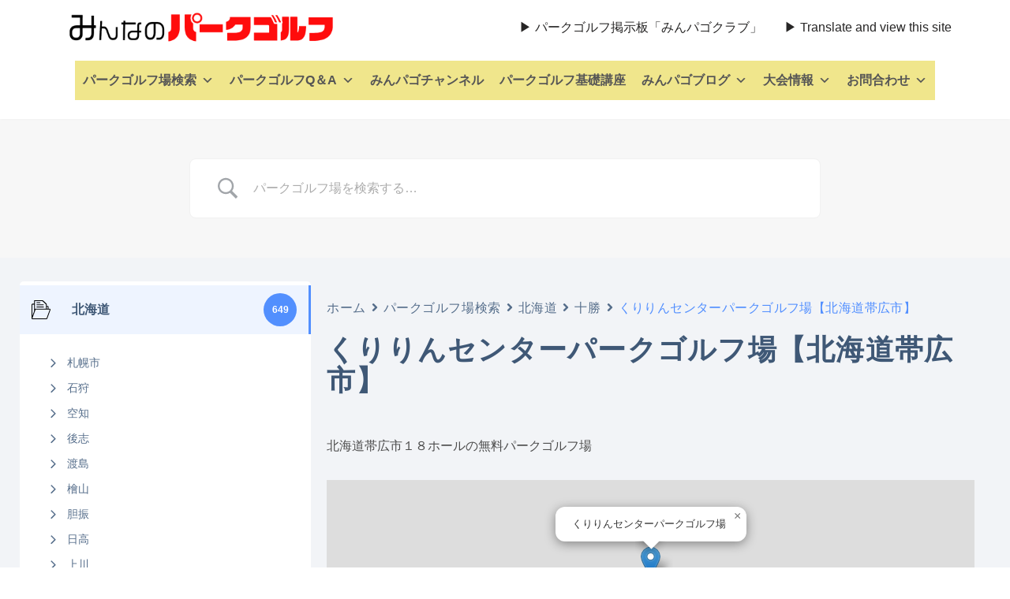

--- FILE ---
content_type: text/css
request_url: https://minpg.com/wp-content/plugins/betterdocs/assets/public/css/feedback-form.css?ver=4.3.4
body_size: 525
content:
.feedback-form-link{align-items:center;color:#566e8b;display:flex}.feedback-form-link .feedback-form-icon{align-items:center;display:inline-flex;margin-right:10px}.feedback-form-link .feedback-form-icon svg{width:26px}.betterdocs-modalwindow{background-color:#0000004d;bottom:0;display:none;left:0;overflow-x:hidden;overflow-y:auto;position:fixed;right:0;top:0;z-index:9999}.betterdocs-modalwindow .modal-inner{align-items:center;display:flex;height:100%;justify-content:center;width:100%}.betterdocs-modalwindow .modal-content{background:#fff;border-radius:4px;margin:0 auto;max-width:500px;padding:25px;transform:translateY(20%);transition:transform .3s ease-out;width:90%}.betterdocs-modalwindow .close{color:#000;display:inline-block;font-weight:700;line-height:1;padding:10px;position:absolute;right:3px;text-align:center;text-decoration:none;top:3px}.betterdocs-modalwindow h2{font-size:21px;margin:10px 0}.betterdocs-feedback-form input[type=email],.betterdocs-feedback-form input[type=text],.betterdocs-feedback-form textarea{border:1px solid #e7ecf4;margin-top:5px;padding:10px;width:100%}.betterdocs-feedback-form textarea{height:150px}.betterdocs-feedback-form #feedback_form_submit_btn{background-color:#528ffe;border:none;box-shadow:none;color:#fff;font-size:16px;padding:15px}.betterdocs-feedback-form #feedback_form_submit_btn:hover{opacity:.8}.betterdocs-feedback-form label{color:#7e8da2;font-size:14px;width:100%}.betterdocs-feedback-form .val-error{border:1px solid #de071c}.betterdocs-feedback-form .error-message{color:#de071c;display:block}


--- FILE ---
content_type: application/javascript
request_url: https://minpg.com/wp-content/plugins/betterdocs/assets/public/js/betterdocs.js?ver=9b604738e9a627170d2f
body_size: 4192
content:
(()=>{var e={22104:e=>{"use strict";e.exports=ClipboardJS}},t={};function o(s){var r=t[s];if(void 0!==r)return r.exports;var i=t[s]={exports:{}};return e[s](i,i.exports,o),i.exports}class s{constructor(e){this.config=e,this.initialize(),this.init()}init(){this.categoryListAccordion(),this.feedbackForm(),this.printToc(),this.stickyTocContainer(),this.tocClose(),this.cloneTocContentToAfter(),this.copyToClipboard(),this.subCategoryExpand(),this.tocSmallCollapisble(),this.sidebarOpen(),this.tocOpen(),this.articleSummary()}tocSmallCollapisble(){$=jQuery,$(".betterdocs-toc.collapsible-sm .toc-title").each((function(){$(this).click((function(e){e.preventDefault(),$(this).children(".angle-icon").toggle(),$(this).next(".toc-list").slideToggle()}))}))}initialize(){var e=jQuery;this.body=e("body"),this.catTitleList=e(".betterdocs-sidebar-content .betterdocs-category-grid-wrapper .betterdocs-single-category-wrapper .betterdocs-category-header"),this.currentActiveCat=e(".betterdocs-sidebar-content .betterdocs-category-grid-wrapper .betterdocs-single-category-wrapper.active"),this.listSidebarCatTitles=e(".betterdocs-sidebar-content .betterdocs-sidebar-list-wrapper .betterdocs-sidebar-list .betterdocs-category-header"),this.listSidebarCurrentCat=e(".betterdocs-sidebar-content .betterdocs-sidebar-list-wrapper .betterdocs-sidebar-list.active"),this.formLink=e("a[name=betterdocs-form-modal]"),this.feedbackFormWrap=e("#betterdocs-feedback-form"),this.feedbackFormFields=e("#betterdocs-feedback-form input, #betterdocs-feedback-form textarea")}categoryListAccordion(){this.listSidebarCurrentCat.find(".betterdocs-body").css("display","block"),this.listSidebarCurrentCat.siblings().find(".betterdocs-body").css("display","none"),this.listSidebarCatTitles.on("click",(function(e){e.preventDefault();let t=jQuery(e.target).closest(".betterdocs-sidebar-list");t.find(".betterdocs-body").slideToggle(),t.toggleClass("active").siblings().removeClass("active").find(".betterdocs-body").slideUp()}))}onScroll(){var e=jQuery;let t;e(this).find(".betterdocs-content-heading")?.map(((o,s)=>{s?.getBoundingClientRect()?.top-140<0&&(t=e(s)?.attr("id"))})),null!=t&&e(".sticky-toc-container .betterdocs-toc .toc-list a, .betterdocs-full-sidebar-right .betterdocs-toc .toc-list a, .wp-block-group.is-position-sticky .betterdocs-toc .toc-list a, .betterdocs-elementor .betterdocs-toc .toc-list a").each((function(){var o=e(this);e(o).attr("href")=="#"+t&&(e(".betterdocs-toc .toc-list a").removeClass("active"),o.addClass("active"))}))}stickyTocContainer(){var e=jQuery;let t=this;var o=e("#betterdocs-sidebar");if(e(".betterdocs-toc").length>0&&o.length){var s=e(".betterdocs-toc").clone();e(".sticky-toc-container").append(s)}e(window).on("scroll",(function(){var t=document.querySelector(".betterdocs-sidebar-content"),s=e(".sticky-toc-container .betterdocs-toc .toc-list li a")?.length>0;if(null!==t){var r=e(".sticky-toc-container"),i=e(".betterdocs-sidebar-content").outerHeight(),c=t.getBoundingClientRect(),a=Math.abs(c?.top);c?.top<0&&i<=a&&s?r.addClass("toc-sticky"):r.removeClass("toc-sticky"),o.closest(".elementor-widget-wrap")?.length>0?e(window).scrollTop()>=o.closest(".elementor-widget-wrap").offset()?.top+o.closest(".elementor-widget-wrap").outerHeight()-window.innerHeight&&!o.hasClass("betterdocs-el-single-sidebar")&&r?.removeClass("toc-sticky"):o.closest(".wp-block-column")?.length>0?e(window).scrollTop()>=o.closest(".wp-block-column").offset()?.top+o.closest(".wp-block-column").outerHeight()-window.innerHeight&&!o.hasClass("betterdocs-el-single-sidebar")&&r?.removeClass("toc-sticky"):e(window).scrollTop()>=o.offset()?.top+o.outerHeight()-window.innerHeight&&!o.hasClass("betterdocs-el-single-sidebar")&&r?.removeClass("toc-sticky")}})),e(document).on("scroll",t?.onScroll);var r=e(".betterdocs-toc .toc-list a");r.on("click",(function(o){o.preventDefault(),e(document).off("scroll"),r.each((function(){e(this).removeClass("active")})),e(this).addClass("active");var s=decodeURIComponent(this.hash),i=e(s),c=i.offset()?.top;e("html, body").stop().animate({scrollTop:c-betterdocsConfig?.sticky_toc_offset},"slow",(function(){e(document).on("scroll",t?.onScroll)}))}))}tocClose(){var e=jQuery;e(".close-toc").on("click",(function(t){t.preventDefault(),e(".sticky-toc-container").remove(".sticky-toc-container")}))}sidebarOpen(){var e=jQuery;e(window).width()<=768&&(e(".betterdocs-sidebar-icon").on("click",(function(t){t.stopPropagation(),e(".betterdocs-mobile-sidebar-wrapper").length||e("#betterdocs-sidebar, #betterdocs-sidebar-left, #betterdocs-full-sidebar-left").wrap('<div class="betterdocs-mobile-sidebar-wrapper"></div>'),e(".betterdocs-mobile-sidebar-wrapper").parent().is(".betterdocs-content-wrapper")||e(".betterdocs-content-wrapper").append(e(".betterdocs-mobile-sidebar-wrapper")),e(".betterdocs-mobile-sidebar-wrapper").fadeIn(),e("#betterdocs-sidebar, #betterdocs-sidebar-left, #betterdocs-full-sidebar-left").css({left:"-300px",display:"block"}).animate({left:"0"},300)})),e(document).on("click.betterdocs-left-sidebar",(function(t){e(t.target).closest("#betterdocs-sidebar, #betterdocs-sidebar-left, #betterdocs-full-sidebar-left, .betterdocs-sidebar-icon").length||e("#betterdocs-sidebar, #betterdocs-sidebar-left, #betterdocs-full-sidebar-left").animate({left:"-300px"},300,(function(){e(".betterdocs-mobile-sidebar-wrapper").fadeOut()}))})),e("#betterdocs-sidebar, #betterdocs-sidebar-left, #betterdocs-full-sidebar-left").on("click",(function(e){e.stopPropagation()})))}tocOpen(){var e=jQuery;e(window).width()<=768&&(e(".betterdocs-toc-icon").on("click",(function(t){t.stopPropagation(),e(".betterdocs-mobile-toc-wrapper").length||e("#betterdocs-sidebar-right").wrap('<div class="betterdocs-mobile-toc-wrapper"></div>'),e(".betterdocs-mobile-toc-wrapper").parent().is(".betterdocs-content-wrapper")||e(".betterdocs-content-wrapper").append(e(".betterdocs-mobile-toc-wrapper")),e(".betterdocs-mobile-toc-wrapper").fadeIn(),e("#betterdocs-sidebar-right").css({right:"-300px",display:"block"}).animate({right:"0"},300)})),e(document).on("click.betterdocs-right-sidebar",(function(t){e(t.target).closest("#betterdocs-sidebar-right, .betterdocs-toc-icon").length||e("#betterdocs-sidebar-right").animate({right:"-300px"},300,(function(){e(".betterdocs-mobile-toc-wrapper").fadeOut()}))})),e("#betterdocs-sidebar-right").on("click",(function(e){e.stopPropagation()})))}delay(e,t){setTimeout(e,t)}printToc(){this.reusablePrintFunction(".betterdocs-print-btn"),this.reusablePrintFunction(".betterdocs-print-pdf-2")}cloneTocContentToAfter(){let e=jQuery,t=e(".betterdocs-single-layout-3 #betterdocs-sidebar-right .betterdocs-toc .toc-list a");e.each(t,(function(t,o){e(this).addClass(`toc-item-link-${t+1}`),e(`<style>.toc-item-link-${t+1}:after {height: ${o.offsetHeight+10}px}</style>`).appendTo("head")}))}reusablePrintFunction(e){var t=jQuery;t("body").on("click",e,(function(e){let o="";t("#betterdocs-entry-title").length?o=document.getElementById("betterdocs-entry-title").innerHTML:t(".wp-block-post-title").length&&(o=document.getElementsByClassName("wp-block-post-title")[0]?.innerHTML);var s=document.getElementById("betterdocs-single-content").cloneNode(!0);s.querySelectorAll(".glossary-tooltip-overlay").forEach((function(e){e.remove()}));var r=s.innerHTML,i=document.createElement("div");i.innerHTML="<h1>"+o+"</h1> "+r,i.id="new-doc-print";var c=document.getElementById("betterdocs-single-content").offsetWidth,a=t(window).height(),n=window.open("","","left=50%,top=10%,width="+c+",height="+a+",toolbar=0,scrollbars=0,status=0"),d=Array.from(document.styleSheets).map((e=>{try{return Array.from(e.cssRules).map((e=>e.cssText)).join("")}catch(t){return console.log("Access to stylesheet blocked by CORS policy:",e.href),""}})).join("\n"),l=n.document.createElement("style");l.textContent=d,n.document.head.appendChild(l),n.document.body.innerHTML=i.outerHTML,n.document.close(),n.focus(),n.print(),setTimeout((function(){n.close()}),300)}))}copyToClipboard(){let e=jQuery;if(e(".batterdocs-anchor").length){const t=function(t){t.preventDefault(),t.stopPropagation();let o=new ClipboardJS(t.target);o.on("success",(function(t){e(document).find("div.tooltip-box").text(betterdocsConfig.copy_text),t.clearSelection(),e(t.trigger).addClass("copied"),setTimeout((function(){e(t.trigger).removeClass("copied")}),2e3),o.destroy()}));let s=ClipboardJS.copy(t.target.dataset.clipboardText);o.emit(s?"success":"error",{action:"copy",text:s,trigger:t.target,clearSelection(){t.target&&t.target.focus(),window.getSelection().removeAllRanges()}})};e('a.batterdocs-anchor[href*="#"]').hover((function(){var t=e(this).attr("data-title");e("<div/>",{text:t,class:"tooltip-box"}).appendTo(this)}),(function(){e(this).find("div.tooltip-box").remove()})).on("click",t),function(){if("undefined"!=typeof self&&self.Prism&&self.document)if(Prism.plugins.toolbar){var e=window.ClipboardJS||void 0;e||(e=o(22104));var t=[];if(!e){var s=document.createElement("script"),r=document.querySelector("head");s.onload=function(){if(e=window.ClipboardJS)for(;t.length;)t.pop()()},s.src="https://cdnjs.cloudflare.com/ajax/libs/clipboard.js/2.0.0/clipboard.min.js",r.appendChild(s)}Prism.plugins.toolbar.registerButton("copy-to-clipboard",(function(o){var s=document.createElement("button");return s.textContent="Copy",e?r():t.push(r),s;function r(){var t=new e(s,{text:function(){return o.code}});t.on("success",(function(){s.textContent="Copied!",i()})),t.on("error",(function(){s.textContent="Press Ctrl+C to copy",i()}))}function i(){setTimeout((function(){s.textContent="Copy"}),5e3)}}))}else console.warn("Copy to Clipboard plugin loaded before Toolbar plugin.")}()}}feedbackForm(){var e=jQuery,t=this;let o=e("#betterdocs-form-modal"),s=e("#betterdocs-form-modal .modal-content");this.formLink.click((function(e){e.preventDefault(),o.fadeIn(500)})),e(document).mouseup((function(e){s.is(e.target)||0!==s.has(e.target).length||o.fadeOut()})),e(".betterdocs-modalwindow .close").click((function(e){e.preventDefault(),o.fadeOut(500)})),this.feedbackFormFields.on("keyup",(function(){e(this).removeClass("val-error"),e(this).siblings(".error-message").remove()})),this.feedbackFormWrap.on("submit",(function(o){o.preventDefault();var s=e(this),r=e("#message_name"),i=e("#message_email"),c=e("#message_subject"),a=e("#message_text");t.betterdocsFeedbackFormSubmit(s,r,i,c,a)})),this.betterdocsFeedbackFormSubmit=function(o,s,r,i,c){let a;a&&a.abort(),a=e.ajax({url:betterdocsSubmitFormConfig.ajax_url,type:"post",data:{action:"betterdocs_feedback_form_submit",form:o.serializeArray(),postID:betterdocsSubmitFormConfig.post_id,message_name:s.val(),message_email:r.val(),message_subject:i.val(),message_text:c.val(),security:betterdocsSubmitFormConfig.nonce},beforeSend:function(){},success:function(i){i.success?1==i.success?(e(".response").html('<span class="success-message">'+i.data.message+"</span>"),o[0].reset(),t.delay((function(){e(".betterdocs-modalwindow").fadeOut(500),e(".response .success-message").remove()}),3e3)):e(".response").html('<span class="error-message">'+i.sentMessage+"</span>"):0==i.success&&(i.data.message.name&&0==s.hasClass("val-error")&&(s.addClass("val-error"),e(".form-name").append('<span class="error-message">'+i.data.message.name+"</span>")),i.data.message.email&&0==r.hasClass("val-error")&&(r.addClass("val-error"),e(".form-email").append('<span class="error-message">'+i.data.message.email+"</span>")),i.data.message.message&&0==c.hasClass("val-error")&&(c.addClass("val-error"),e(".form-message").append('<span class="error-message">'+i.data.message.message+"</span>")))}})}}subCategoryExpand(){var e=jQuery;let t=e(".betterdocs-nested-category-list.betterdocs-current-category.active");t.length>0&&t.each((function(t){e(this).prev().children(".toggle-arrow").toggle()}))}articleSummary(){var e=jQuery,t=e("#betterdocs-article-summary"),o=e("#betterdocs-summary-toggle"),s=e("#betterdocs-summary-content"),r=e("#betterdocs-summary-loading"),i=e("#betterdocs-summary-text"),c=!1;if(0!==t.length){if(0===o.length)return s.show(),void(c||a());o.on("click",(function(t){t.preventDefault(),s.is(":visible")?(s.slideUp(),e(this).find(".angle-right").show(),e(this).find(".angle-down").hide()):(s.slideDown(),e(this).find(".angle-right").hide(),e(this).find(".angle-down").show(),c||a())}))}function a(){r.show(),i.hide();var o=parseInt(t.data("post-id"))||0,s=t.data("post-type")||"",a=e("#betterdocs-single-content").text()||e(".betterdocs-content").text()||"",n=e("#betterdocs-entry-title").text()||e(".betterdocs-entry-heading").text()||document.title;return a.trim()?o<=0?(r.hide(),void i.html('<p class="summary-error">Invalid post ID for summary generation.</p>').show()):"docs"!==s?(r.hide(),void i.html('<p class="summary-error">Doc summary is only available for documentation posts.</p>').show()):void e.ajax({url:betterdocsConfig.ajax_url,type:"POST",data:{action:"betterdocs_generate_article_summary",post_id:o,post_title:n,post_content:a.substring(0,4e3),nonce:betterdocsConfig.summary_nonce},success:function(e){if(r.hide(),e.success&&e.data){var t='<div class="summary-content">'+e.data+"</div>";i.html(t);var o=i.data("style");o?i.attr("style",o+"; display: block;"):i.show(),c=!0}else{var s=e.data||betterdocsConfig.summary_error||"Failed to generate doc summary.";i.html('<p class="summary-error">'+s+"</p>").show()}},error:function(){r.hide(),i.html('<p class="summary-error">'+(betterdocsConfig.summary_error||"Failed to generate doc summary.")+"</p>").show()}}):(r.hide(),void i.html("<p>"+(betterdocsConfig.summary_error||"Unable to generate summary for this article.")+"</p>").show())}}}!function(){"use strict";jQuery(document).ready((function(){new s(window?.betterdocsConfig)}))}()})();